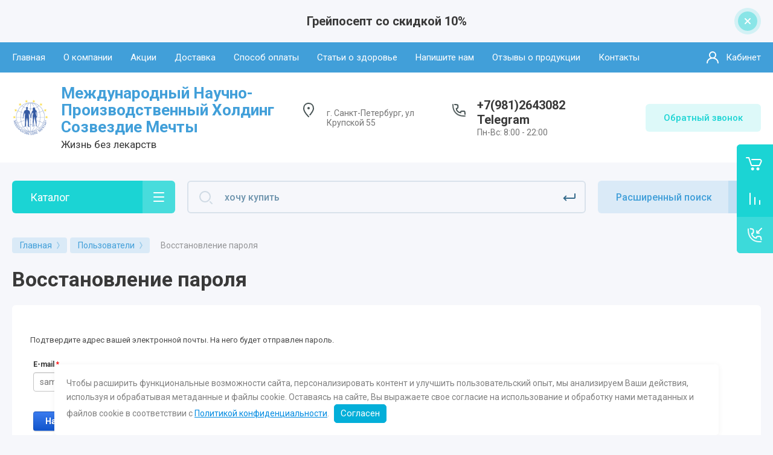

--- FILE ---
content_type: text/html; charset=utf-8
request_url: https://mnphsozvezdie.com/users/forgot_password
body_size: 14427
content:
	

<!DOCTYPE html>
<html data-wf-page="5c3b598191db030be7577d33" data-wf-site="5c18c320997c256f5317756a" lang="ru">
<head>
<meta charset="utf-8">
<meta name="robots" content="none"/>
<title></title>

<meta content="Webflow" name="generator">
<meta name="description" content="">
<meta name="keywords" content="">
<meta name="SKYPE_TOOLBAR" content="SKYPE_TOOLBAR_PARSER_COMPATIBLE">
<meta name="viewport" content="width=device-width, initial-scale=1.0, maximum-scale=1.0, user-scalable=no">
<meta name="format-detection" content="telephone=no">
<meta http-equiv="x-rim-auto-match" content="none">


<link rel="stylesheet" href="/g/libs/jqueryui/datepicker-and-slider/css/jquery-ui.css">
<link rel="stylesheet" href="/g/libs/lightgallery/v1.2.19/lightgallery.css">
<link rel="stylesheet" href="/g/libs/remodal/css/remodal.css">
<link rel="stylesheet" href="/g/libs/remodal/css/remodal-default-theme.css">
<link rel="stylesheet" href="/t/v13792/images/css/seo_addons.scss">
<link rel="stylesheet" href="/t/v13792/images/css/seo_optima_1.css">


<link href="https://fonts.googleapis.com/css?family=Roboto:300,400,500,700,900&amp;subset=cyrillic,cyrillic-ext,latin-ext" rel="stylesheet">

<script src="/g/libs/jquery/1.10.2/jquery.min.js"></script>

	<link rel="stylesheet" href="/g/css/styles_articles_tpl.css">

            <!-- 46b9544ffa2e5e73c3c971fe2ede35a5 -->
            <script src='/shared/s3/js/lang/ru.js'></script>
            <script src='/shared/s3/js/common.min.js'></script>
        <link rel='stylesheet' type='text/css' href='/shared/s3/css/calendar.css' /><link rel='stylesheet' type='text/css' href='/shared/highslide-4.1.13/highslide.min.css'/>
<script type='text/javascript' src='/shared/highslide-4.1.13/highslide-full.packed.js'></script>
<script type='text/javascript'>
hs.graphicsDir = '/shared/highslide-4.1.13/graphics/';
hs.outlineType = null;
hs.showCredits = false;
hs.lang={cssDirection:'ltr',loadingText:'Загрузка...',loadingTitle:'Кликните чтобы отменить',focusTitle:'Нажмите чтобы перенести вперёд',fullExpandTitle:'Увеличить',fullExpandText:'Полноэкранный',previousText:'Предыдущий',previousTitle:'Назад (стрелка влево)',nextText:'Далее',nextTitle:'Далее (стрелка вправо)',moveTitle:'Передвинуть',moveText:'Передвинуть',closeText:'Закрыть',closeTitle:'Закрыть (Esc)',resizeTitle:'Восстановить размер',playText:'Слайд-шоу',playTitle:'Слайд-шоу (пробел)',pauseText:'Пауза',pauseTitle:'Приостановить слайд-шоу (пробел)',number:'Изображение %1/%2',restoreTitle:'Нажмите чтобы посмотреть картинку, используйте мышь для перетаскивания. Используйте клавиши вперёд и назад'};</script>
<link rel="icon" href="/favicon.jpg" type="image/jpeg">

<link rel='stylesheet' type='text/css' href='/t/images/__csspatch/2/patch.css'/>

<!--s3_require-->
<link rel="stylesheet" href="/g/basestyle/1.0.1/user/user.css" type="text/css"/>
<link rel="stylesheet" href="/g/basestyle/1.0.1/anketa/anketa.css" type="text/css"/>
<link rel="stylesheet" href="/g/basestyle/1.0.1/user/user.blue.css" type="text/css"/>
<script type="text/javascript" src="/g/basestyle/1.0.1/user/user.js" async></script>
<link rel="stylesheet" href="/g/basestyle/1.0.1/anketa/anketa.blue.css" type="text/css"/>
<script type="text/javascript" src="/g/basestyle/1.0.1/anketa/anketa.js" async></script>
<!--/s3_require-->

			
		
		
		
			<link rel="stylesheet" type="text/css" href="/g/shop2v2/default/css/theme.less.css">		
			<script type="text/javascript" src="/g/printme.js"></script>
		<script type="text/javascript" src="/g/shop2v2/default/js/tpl.js"></script>
		<script type="text/javascript" src="/g/shop2v2/default/js/baron.min.js"></script>
		
			<script type="text/javascript" src="/g/shop2v2/default/js/shop2.2.js"></script>
		
	<script type="text/javascript">shop2.init({"productRefs": null,"apiHash": {"getSearchMatches":"1676e02210e6e2905603784cbfe03493","getFolderCustomFields":"671ddd858a620d420c209adf9bc70438","getProductListItem":"ea71424cd5b11b8918db2309ad4652a4","cartAddItem":"70c6d261385f0820796e90f4d764282c","cartRemoveItem":"e95c083dda61883925fad3aa8a4bfa03","cartUpdate":"a4b3a6fa632192822cc64fb9dec86393","cartRemoveCoupon":"1a12f2ed4de705c5e1d32dac05b98d20","cartAddCoupon":"d1af936e3097ac6cb95bd073927a794c","deliveryCalc":"3d4761d162d3560f2be7f3e11d2a663b","printOrder":"e385d1486dab55e11795f521ca392ea1","cancelOrder":"094af6f2aa8830ec30fa703c0f3e5ad5","cancelOrderNotify":"75b93c74c8161b615bd0594d1d655edb","repeatOrder":"45434a585f5759473aaac4a19f2bba3d","paymentMethods":"010c5cdd0df66bf59e813c1ed5d6bc01","compare":"31bb31d345b0ba475789d665520e2786","getPromoProducts":"7c73dc754696d2dd3e62d8ab43567af1"},"hash": null,"verId": 2446711,"mode": "forgot_password","step": "","uri": "/magazinzdorovie","IMAGES_DIR": "/d/","my": {"show_sections":false,"lazy_load_subpages":false,"price_fa_rouble":true,"buy_alias":"\u0412 \u043a\u043e\u0440\u0437\u0438\u043d\u0443","buy_mod":true,"buy_kind":true,"on_shop2_btn":true,"hide_article":true},"shop2_cart_order_payments": 1,"cf_margin_price_enabled": 0,"maps_yandex_key":"","maps_google_key":""});</script>
<style type="text/css">.product-item-thumb {width: 400px;}.product-item-thumb .product-image, .product-item-simple .product-image {height: 400px;width: 400px;}.product-item-thumb .product-amount .amount-title {width: 304px;}.product-item-thumb .product-price {width: 350px;}.shop2-product .product-side-l {width: 250px;}.shop2-product .product-image {height: 250px;width: 250px;}.shop2-product .product-thumbnails li {width: 73px;height: 73px;}</style>

<!-- Custom js -->
<script src="/g/libs/timer/js/timer.js" charset="utf-8"></script>
<script src="/g/libs/jquery-match-height/0.7.2/jquery.matchHeight.min.js" charset="utf-8"></script>
<script src="/g/libs/jquery-responsive-tabs/1.6.3/jquery.responsiveTabs.min.js" charset="utf-8"></script>
<script src="/g/libs/lightgallery/v1.2.19/lightgallery.js" charset="utf-8"></script>
<script src="/g/libs/jquery-slick/1.6.0/slick.min.js" charset="utf-8"></script>
<script src="/g/libs/remodal/js/remodal.js" charset="utf-8"></script>
<script src="/g/libs/flexmenu/1.4.2/flexmenu.min.js"></script>

<script src="/g/templates/shop2/2.79.2/js/animit.js"></script>
<script src="/g/templates/shop2/2.79.2/js/waslide.js"></script>
<!-- Custom js -->

<!-- [if lt IE 9]>
<script src="https://cdnjs.cloudflare.com/ajax/libs/html5shiv/3.7.3/html5shiv.min.js" type="text/javascript"></script>
<![endif] -->

    <link rel="stylesheet" href="/t/v13792/images/theme0/theme.scss.css">


<!-- webflow -->

	<script type="text/javascript">
	    !function(o,c){var n=c.documentElement,t=" w-mod-";n.className+=t+"js",("ontouchstart"in o||o.DocumentTouch&&c instanceof DocumentTouch)&&(n.className+=t+"touch")}(window,document);
	</script>

<!-- webflow -->

	<link rel="stylesheet" href="/t/v13792/images/css/site.addons.scss.css">
</head>

<body class="body site">
<div class="site__wrapper">
	<div class="burger-block">
		<div class="burger-block__section">
			<div class="burger-close">&nbsp;</div>
			<div class="burger-block__menu">Меню</div>
			<div class="burger-cabinet">
				<a href="#login-form" class="top-pannel_cabinet left-pannel w-nav-link w--nav-link-open">Кабинет</a>
			</div>
			<div class="burger-folders">
				<div class="burger-title cat-title-text">Каталог</div>
				<div class="burger-folders__body">
					<ul class="burger-folders__list menu-default">
											         					         					         					         					    					         					              					              					                   <li class="firstlevel sublevel"><a class="hasArrow" href="/magazinzdorovie/folder/katalog-mnph-sozvezdie-mechty"><span>Каталог МНПХ Созвездие Мечты</span></a>
					              					         					         					         					         					    					         					              					                   					                        <ul>
					                            <li class="parentItem"><a href="/magazinzdorovie/folder/katalog-mnph-sozvezdie-mechty"><span>Каталог МНПХ Созвездие Мечты</span></a></li>
					                    						              					              					                   <li class=""><a href="/magazin/folder/profilaktika-onkozabolevaniy"><span>Профилактика онкозаболеваний</span></a>
					              					         					         					         					         					    					         					              					                   					                        </li>
					                        					                   					              					              					                   <li class=""><a href="/magazin/folder/muzhskoe-zdorove"><span>Профилактика мужского здоровья</span></a>
					              					         					         					         					         					    					         					              					                   					                        </li>
					                        					                   					              					              					                   <li class=""><a href="/magazin/folder/zhenskoe-zdorove"><span>Профилактика женского здоровья</span></a>
					              					         					         					         					         					    					         					              					                   					                        </li>
					                        					                   					              					              					                   <li class=""><a href="/magazin/folder/ostroe-zrenie"><span>Профилактика зрения</span></a>
					              					         					         					         					         					    					         					              					                   					                        </li>
					                        					                   					              					              					                   <li class=""><a href="/magazin/folder/zdorovaya-pechen"><span>Профилактика заболеваний печени</span></a>
					              					         					         					         					         					    					         					              					                   					                        </li>
					                        					                   					              					              					                   <li class=""><a href="/magazin/folder/zdorovye-sustavy"><span>Профилактика заболеваний суставов</span></a>
					              					         					         					         					         					    					         					              					                   					                        </li>
					                        					                   					              					              					                   <li class=""><a href="/magazin/folder/protivoparazitarnaya-programma"><span>Очистка организма</span></a>
					              					         					         					         					         					    					         					              					                   					                        </li>
					                        					                   					              					              					                   <li class=""><a href="/magazin/folder/immunitet"><span>Иммунитет</span></a>
					              					         					         					         					         					    					         					              					                   					                        </li>
					                        					                   					              					              					                   <li class=""><a href="/magazin/folder/serdechno-sosudistaya-sistema"><span>Профилактика сердечно-сосудистой системы</span></a>
					              					         					         					         					         					    					         					              					                   					                        </li>
					                        					                             </ul></li>
					                        					                   					              					              					                   <li class="firstlevel"><a href="/magazin/folder/kosmeticheskaya-liniya"><span>Косметическая линия</span></a>
					              					         					         					         					         					    					         					              					                   					                        </li>
					                        					                   					              					              					                   <li class="firstlevel"><a href="/magazinzdorovie/folder/kolloidnoe-serebro"><span>Коллоидное Серебро</span></a>
					              					         					         					         					         					    					    					    </li>
					</ul>
				</div>
			</div>
			
		</div>
	</div>
	
	<div class="mobile-menu">
		<div class="mobile-menu__inner">
			<div class="mobile-menu__back">&nbsp;</div>
			<div class="mobile-menu__title">Меню</div>
			<div class="burger-navigation">
								    <ul class="burger-navigation__list menu-default">
											              					              					                   <li class="firstlevel sublevel"><a class="hasArrow" href="/"><span>Главная</span></a>
					              					         					         					         					    					              					                   					                        </li>
					                        					                   					              					              					                   <li class="firstlevel"><a href="/o-kompanii"><span>О компании</span></a>
					              					         					         					         					    					              					                   					                        </li>
					                        					                   					              					              					                   <li class="firstlevel"><a href="/akcii"><span>Акции</span></a>
					              					         					         					         					    					              					                   					                        </li>
					                        					                   					              					              					                   <li class="firstlevel"><a href="/dostavka"><span>Доставка</span></a>
					              					         					         					         					    					              					                   					                        </li>
					                        					                   					              					              					                   <li class="firstlevel"><a href="/oplata-i-dostavka"><span>Способ оплаты</span></a>
					              					         					         					         					    					              					                   					                        </li>
					                        					                   					              					              					                   <li class="firstlevel"><a href="/poleznyye-sovety"><span>Статьи о здоровье</span></a>
					              					         					         					         					    					              					                   					                        </li>
					                        					                   					              					              					                   <li class="firstlevel"><a href="/napishite-nam"><span>Напишите нам</span></a>
					              					         					         					         					    					              					                   					                        </li>
					                        					                   					              					              					                   <li class="firstlevel"><a href="/otzyvy"><span>Отзывы о продукции</span></a>
					              					         					         					         					    					              					                   					                        </li>
					                        					                   					              					              					                   <li class="firstlevel sublevel"><a class="hasArrow" href="/kontakty"><span>Контакты</span></a>
					              					         					         					         					    					              					                   					                        <ul>
					                            <li class="parentItem"><a href="/kontakty"><span>Контакты</span></a></li>
					                    						              					              					                   <li class=""><a href="/oferta"><span>Оферта</span></a>
					              					         					         					         					    					    					         </li></ul>
					    					    </li>
					</ul>
							</div>
		</div>
	</div>
	
    <div class="right-pannel">
        <div class="right-pannel__inner">
            <div class="cart-container">
            					                <a href="/magazinzdorovie/cart" data-w-id="aaab699d-b1d5-c3e0-fe4a-8184ed5d3630" href="#" class="cart cart_link w-inline-block no_events">
                    <div class="cart-icon"><span class="cart_amount hide">0</span></div>
                    <div class="text-block-8">Корзина</div>
                </a>
            </div>
                        	<div class="compare-block">
					<a href="/magazinzdorovie/compare" class="compare-block__link">
						<span class="compare-block__icon">
							<span class="compare-block__amount">0</span>
						</span>
						<span class="compare-block__title">Сравнение</span>
					</a>
				</div>
			            	            <div class="form-btn-container">
	                <a data-w-id="542ea86e-36e2-192c-d6ad-11f186ac5285" href="#call_form" class="form-btn w-inline-block">
	                    <div class="form-icon"></div>
	                    <div class="text-block-8">Обратный звонок</div>
	                </a>
	            </div>
                        <a href="#top-pannel" class="up_btn w-inline-block"></a>
        </div>
    </div> <!-- .right-pannel -->
    
    <header class="site-hedaer">
        <div class="header">
        	        				        	<div class="timer-block"  data-hide-time="6.9444444444444E-6">
						<div class="timer-block__inner">
							<div class="timer-block__date">23.03.2020 23:00</div>
							<div class="timer-block__title">Грейпосепт со скидкой 10%</div>
														<div class="timer-block__close">&nbsp;</div>
						</div>
					</div>
							            <div data-collapse="medium" data-animation="over-left" data-duration="400" id="top-pannel" data-doc-height="1" data-no-scroll="1" class="top-pannel w-nav">
            	
            	<div class="top-pannel__inner">
	                <div class="top-pannel__cont-btn">
	                    <div class="cont-icon" data-remodal-target="call_form">&nbsp;</div>
	                </div>
	                		            	<div class="compare-block">
							<a href="/magazinzdorovie/compare" class="compare-block__link">
								<span class="compare-block__icon">
									<span class="compare-block__amount">0</span>
								</span>
								<span class="compare-block__title">Сравнение</span>
							</a>
						</div>
						                <div class="top-pannel__cart">
	                								                    <a href="/magazinzdorovie/cart" class="cart-icon mobile no_events"><span class="cart_amount hide">0</span></a>
	                </div>
	                <div class="width-container-top w-container">
	                    <div class="burger-btn">&nbsp;</div>
	                    <nav role="navigation" class="nav-menu w-hidden-tiny w-nav-menu">
	                        <div class="nav-menu__wrap">
	                            								    <ul class="top-menu__wrap menu-default">
								        								
								            								
								            								                <li class="has opened"><a class="top-menu__link w-nav-link" href="/"><span>Главная</span></a>
								            								            								
								        								
								            								                								                        </li>
								                    								                								            								
								            								                <li class=""><a class="top-menu__link w-nav-link" href="/o-kompanii"><span>О компании</span></a>
								            								            								
								        								
								            								                								                        </li>
								                    								                								            								
								            								                <li class=""><a class="top-menu__link w-nav-link" href="/akcii"><span>Акции</span></a>
								            								            								
								        								
								            								                								                        </li>
								                    								                								            								
								            								                <li class=""><a class="top-menu__link w-nav-link" href="/dostavka"><span>Доставка</span></a>
								            								            								
								        								
								            								                								                        </li>
								                    								                								            								
								            								                <li class=""><a class="top-menu__link w-nav-link" href="/oplata-i-dostavka"><span>Способ оплаты</span></a>
								            								            								
								        								
								            								                								                        </li>
								                    								                								            								
								            								                <li class=""><a class="top-menu__link w-nav-link" href="/poleznyye-sovety"><span>Статьи о здоровье</span></a>
								            								            								
								        								
								            								                								                        </li>
								                    								                								            								
								            								                <li class=""><a class="top-menu__link w-nav-link" href="/napishite-nam"><span>Напишите нам</span></a>
								            								            								
								        								
								            								                								                        </li>
								                    								                								            								
								            								                <li class=""><a class="top-menu__link w-nav-link" href="/otzyvy"><span>Отзывы о продукции</span></a>
								            								            								
								        								
								            								                								                        </li>
								                    								                								            								
								            								                <li class="has"><a class="top-menu__link w-nav-link" href="/kontakty"><span>Контакты</span></a>
								            								            								
								        								
								            								                								                        <ul>
								                    								            								
								            								                <li class=""><a class="top-menu__link w-nav-link" href="/oferta"><span>Оферта</span></a>
								            								            								
								        								        </li>
								    </ul>
								    								        </li>
								    </ul>
								    									                        </div>
	                    </nav>
	                    <a href="#login-form" class="top-pannel_cabinet w-button">Кабинет</a>
	                    <div class="remodal" data-remodal-id="login-form" role="dialog">
							<button data-remodal-action="close" class="close-button"><span>Закрыть</span></button>
							<div class="shop2-block login-form ">
	<div class="block-title">
		Кабинет
	</div>
	<div class="block-body">
		
			<form method="post" action="/users">
				<input type="hidden" name="mode" value="login" />

				<div class="row login tpl-field">
					<input placeholder="Логин" type="text" name="login" id="login" tabindex="1" value="" />
				</div>
				<div class="row tpl-field">
					<input placeholder="Пароль" type="password" name="password" id="password" tabindex="2" value="" />
				</div>

				<div class="login-btns">
					<div class="login-btns__enter">
						<button type="submit" class="btn-style" tabindex="3">Войти</button>
					</div>
					<div class="login-btns__in">
						<a href="/users/forgot_password" class="forgot">Забыли пароль?</a><br/>
						<a href="/users/register" class="register">Регистрация</a>
					</div>
				</div>
			<re-captcha data-captcha="recaptcha"
     data-name="captcha"
     data-sitekey="6LfLhZ0UAAAAAEB4sGlu_2uKR2xqUQpOMdxygQnA"
     data-lang="ru"
     data-rsize="invisible"
     data-type="image"
     data-theme="light"></re-captcha></form>
			
							<div class="g-auth__row g-auth__social-min">
										


						<div class="g-form-field__title"><b>Также Вы можете войти через:</b></div>
			<div class="g-social">
										
						<a href="/users/hauth/start/vkontakte" class="g-social__item g-social__item--vk">Vkontakte</a>
										
			</div>
			
		
	
<div class="g-auth__personal-note">
	<span class="local-agreement-text">Я выражаю согласие на <a href="/politika-konfidencialnosti">передачу и обработку персональных данных</a> в соответствии с <a href="/registraciya/agreement">Пользовательским соглашением</a></span>
						</label></div>
				</div>
			
		
	</div>
</div>						</div>
	                </div>
                </div>
                
            </div>
            <div class="company-info">
                <div class="width-container head">
                    <div class="company-info__left">
                    								<div class="site-logo">
																								<a href="https://mnphsozvezdie.com">
									<img src="/thumb/2/mrqjOnNBS53wvOSJsX2MCQ/150c147/d/logo_sozvezdiye.png" style="max-height: 147px;" alt="" />
								</a>
							</div>
						                    		                        <div class="name">
	                        			                            <div class="name site-name">
		                                <a href="https://mnphsozvezdie.com" class="link">Международный Научно-Производственный Холдинг Созвездие Мечты</a>
		                            </div>
	                            	                            	                            	<div class="desc site-desc">Жизнь без лекарств</div>
	                           		                        </div>
                                            </div>
                    <div class="company-info__right">
                                                	<div class="address">г. Санкт-Петербург, ул Крупской 55</div>
                                            		                        <div class="contacts">
	                            <div class="contacts-inner">
	                                <div class="phone-item">
	                                													                                    		<a href="tel:+79812643082" class="phone">+7(981)2643082 Telegram</a>
	                                    		                                   		                                   		                                </div>
	                                	                                	<div class="schedule">Пн-Вс: 8:00 - 22:00</div>
	                                	                            </div>
	                        </div>
                                                	                        <div class="recall-btn__wrap">
	                            <a href="#call_form" class="recall-btn w-button">Обратный звонок</a>
	                        </div>
                                            </div>
                </div>
            </div>
        </div> <!-- .header -->
    </header>
    
    	    <div class="remodal" data-remodal-id="call_form" role="dialog">
			<button data-remodal-action="close" class="close-button"><span>Закрыть</span></button>
					        <div class="popup-contacts">
		    				                <div><a href="tel:+79812643082">+7(981)2643082 Telegram</a></div>
		            		            		            	<div class="popup-contacts__time">Пн-Вс: 8:00 - 22:00</div>
		            		        </div>
		    		    		    	<div class="popup-address">г. Санкт-Петербург, ул Крупской 55</div>
		    			
                        	
	    
        
    <div class="tpl-anketa" data-api-url="/-/x-api/v1/public/?method=form/postform&param[form_id]=2976886" data-api-type="form">
    		    			    	<div class="tpl-anketa__left">
		        	<div class="tpl-anketa__title">Обратный звонок</div>
		        			        </div>
	                        <div class="tpl-anketa__right">
	        	            <form method="post" action="/users" data-s3-anketa-id="2976886">
	                <input type="hidden" name="param[placeholdered_fields]" value="1" />
	                <input type="hidden" name="form_id" value="2976886">
	                	                	                <input type="hidden" name="param[hide_title]" value="" />
	                <input type="hidden" name="param[product_name]" value="" />
                	<input type="hidden" name="param[product_link]" value="https://" />
                	<input type="hidden" name="param[policy_checkbox]" value="" />
                	<input type="hidden" name="param[has_span_button]" value="" />
	                <input type="hidden" name="tpl" value="global:shop2.form.minimal.tpl">
	                		                		                    		                        <div class="tpl-field type-text">
		                            		                            
		                            		                            <div class="field-value">
		                                		                                		                                    <input type="text" 
		                                    	 
			                                    size="30" 
			                                    maxlength="100" 
			                                    value="" 
			                                    name="d[0]" 
			                                    placeholder="Имя" 
		                                    />
		                                		                                
		                                		                            </div>
		                        </div>
		                    		                		                    		                        <div class="tpl-field type-text field-required">
		                            		                            
		                            		                            <div class="field-value">
		                                		                                		                                    <input type="text" 
		                                    	 required  
			                                    size="30" 
			                                    maxlength="100" 
			                                    value="" 
			                                    name="d[1]" 
			                                    placeholder="Телефон *" 
		                                    />
		                                		                                
		                                		                            </div>
		                        </div>
		                    		                		                    		                        <div class="tpl-field type-checkbox field-required">
		                            		                            
		                            		                            <div class="field-value">
		                                		                                		                                    <ul>
		                                        		                                            <li>
	                                            		
	                                            		<label>
	                                            			<input 
	                                            				 required  
			                                            		type="checkbox" 
			                                            		value="Да" 
			                                            		name="d[2]" 
		                                            		/>
	                                            			<span>Я выражаю <a href="https://mnphsozvezdie.com/user/agreement" target="_blank">согласие на передачу и обработку персональных данных</a> в соответствии с <a href="https://mnphsozvezdie.com/politika-konfidencialnosti" target="_blank">Политикой конфиденциальности</a> <ins class="field-required-mark">*</ins></span>
	                                            		</label>
		                                        	</li>
		                                        		                                    </ul>
		                                		                                
		                                		                            </div>
		                        </div>
		                    		                	
	        			        		
	                	
	                <div class="tpl-field tpl-field-button">
	                    <button type="submit" class="tpl-form-button">Отправить</button>
	                </div>
	
	            <re-captcha data-captcha="recaptcha"
     data-name="captcha"
     data-sitekey="6LfLhZ0UAAAAAEB4sGlu_2uKR2xqUQpOMdxygQnA"
     data-lang="ru"
     data-rsize="invisible"
     data-type="image"
     data-theme="light"></re-captcha></form>
	            
	        		        	
	                </div>
    </div>
		</div>
	    
    <div class="site-container">
        <div class="site-container__inner">
            <div class="top-block">
                <div class="width-container">
                    <div class="top-block_left">
                        <div class="cat-wrap">
                            
                            <div class="cat">
                                <div class="cat-title inner">
                                    <div class="cat-title-text">Каталог</div>
                                    <div class="cat-title-icon"></div>
                                </div>
                                								    <nav class="shop-folders-wrap inner">
								        <ul class="cat-list w-list-unstyled menu-default">
								            								                								            								                								
								                    								
								                    								                        <li class="cat-item has">
								                            <a class="cat-item_link sublevels" href="/magazinzdorovie/folder/katalog-mnph-sozvezdie-mechty">
								                                Каталог МНПХ Созвездие Мечты
								                            </a>
								                    								
								                    								
								                								            								                								
								                    								                        								                            <ul>
								                        								                    								
								                    								                        <li class="">
								                            <a class="cat-item_link" href="/magazin/folder/profilaktika-onkozabolevaniy">
								                                Профилактика онкозаболеваний
								                            </a>
								                    								
								                    								
								                								            								                								
								                    								                        								                            </li>
								                            								                        								                    								
								                    								                        <li class="">
								                            <a class="cat-item_link" href="/magazin/folder/muzhskoe-zdorove">
								                                Профилактика мужского здоровья
								                            </a>
								                    								
								                    								
								                								            								                								
								                    								                        								                            </li>
								                            								                        								                    								
								                    								                        <li class="">
								                            <a class="cat-item_link" href="/magazin/folder/zhenskoe-zdorove">
								                                Профилактика женского здоровья
								                            </a>
								                    								
								                    								
								                								            								                								
								                    								                        								                            </li>
								                            								                        								                    								
								                    								                        <li class="">
								                            <a class="cat-item_link" href="/magazin/folder/ostroe-zrenie">
								                                Профилактика зрения
								                            </a>
								                    								
								                    								
								                								            								                								
								                    								                        								                            </li>
								                            								                        								                    								
								                    								                        <li class="">
								                            <a class="cat-item_link" href="/magazin/folder/zdorovaya-pechen">
								                                Профилактика заболеваний печени
								                            </a>
								                    								
								                    								
								                								            								                								
								                    								                        								                            </li>
								                            								                        								                    								
								                    								                        <li class="">
								                            <a class="cat-item_link" href="/magazin/folder/zdorovye-sustavy">
								                                Профилактика заболеваний суставов
								                            </a>
								                    								
								                    								
								                								            								                								
								                    								                        								                            </li>
								                            								                        								                    								
								                    								                        <li class="">
								                            <a class="cat-item_link" href="/magazin/folder/protivoparazitarnaya-programma">
								                                Очистка организма
								                            </a>
								                    								
								                    								
								                								            								                								
								                    								                        								                            </li>
								                            								                        								                    								
								                    								                        <li class="">
								                            <a class="cat-item_link" href="/magazin/folder/immunitet">
								                                Иммунитет
								                            </a>
								                    								
								                    								
								                								            								                								
								                    								                        								                            </li>
								                            								                        								                    								
								                    								                        <li class="">
								                            <a class="cat-item_link" href="/magazin/folder/serdechno-sosudistaya-sistema">
								                                Профилактика сердечно-сосудистой системы
								                            </a>
								                    								
								                    								
								                								            								                								
								                    								                        								                            </li>
								                            								                                </ul>
								                                </li>
								                            								                        								                    								
								                    								                        <li class="cat-item">
								                            <a class="cat-item_link" href="/magazin/folder/kosmeticheskaya-liniya">
								                                Косметическая линия
								                            </a>
								                    								
								                    								
								                								            								                								
								                    								                        								                            </li>
								                            								                        								                    								
								                    								                        <li class="cat-item">
								                            <a class="cat-item_link" href="/magazinzdorovie/folder/kolloidnoe-serebro">
								                                Коллоидное Серебро
								                            </a>
								                    								
								                    								
								                								            								            </li>
								        </ul>
								
								        								        <div class="cat-more"><span>&nbsp;</span></div>
								    </nav>
								                            </div>
                        </div>
                    </div>
                    <div class="top-block_right">
                        <div class="top-block_right_search">
                            <form action="/magazinzdorovie/search" method="get" class="search w-form">
                            	<input type="text" id="search" maxlength="256" name="search_text" value="" placeholder="хочу купить" required="" class="search-input w-node-3951a02c13ca-e7577d33 w-input">
                                <div class="search__icon">&nbsp;</div>
                                <input type="submit" value="Найти" id="w-node-3951a02c13cb-e7577d33" class="search-button w-button">
                            <re-captcha data-captcha="recaptcha"
     data-name="captcha"
     data-sitekey="6LfLhZ0UAAAAAEB4sGlu_2uKR2xqUQpOMdxygQnA"
     data-lang="ru"
     data-rsize="invisible"
     data-type="image"
     data-theme="light"></re-captcha></form>
                            <div class="adv-search-btn" data-remodal-target="search_form">
                                <div class="text-block-3">Расширенный поиск</div>
                                <div class="adv-s-icon">&nbsp;</div>
                            </div>
                            <div class="remodal" data-remodal-id="search_form" role="dialog" data-remodal-options="hashTracking: false">
								<button data-remodal-action="close" class="close-button"><span>Закрыть</span></button>
									
	
<div class="shop2-block search-form ">
	<div class="search-title">Найти</div>
	<div class="search-rows">
		<form action="/magazinzdorovie/search" enctype="multipart/form-data">
			<input type="hidden" name="sort_by" value=""/>
			
							<div class="row">
					<label class="row-title" for="shop2-name">Поиск по магазину:</label>
					<div class="row-body gr-style">
						<input type="text" name="s[name]" size="20" id="shop2-name" value="" />
					</div>
				</div>
			
							<div class="row">
					<div class="row-title">Цена (руб.):</div>
					<div class="row-body gr-style">
						<label class="input-from">
							<input name="s[price][min]" type="text" size="5" class="small" value="" />
						</label>
						<label class="input-to">
							<input name="s[price][max]" type="text" size="5" class="small" value="" />
						</label>
					</div>
				</div>
			
			
							<div class="row">
					<label class="row-title" for="shop2-text">Текст:</label>
					<div class="row-body gr-style">
						<input type="text" name="search_text" size="20" id="shop2-text"  value="" />
					</div>
				</div>
			
			
							<div class="row">
					<div class="row-title">Выберите категорию:</div>
					<div class="row-body gr-style">
						<select name="s[folder_id]" id="s[folder_id]">
							<option value="">Все</option>
																																							<option value="9647901" >
										 Каталог МНПХ Созвездие Мечты
									</option>
																																<option value="179911286" >
										&raquo; Профилактика онкозаболеваний
									</option>
																																<option value="179911486" >
										&raquo; Профилактика мужского здоровья
									</option>
																																<option value="179915086" >
										&raquo; Профилактика женского здоровья
									</option>
																																<option value="179908686" >
										&raquo; Профилактика зрения
									</option>
																																<option value="179913686" >
										&raquo; Профилактика заболеваний печени
									</option>
																																<option value="179909886" >
										&raquo; Профилактика заболеваний суставов
									</option>
																																<option value="179910886" >
										&raquo; Очистка организма
									</option>
																																<option value="179910686" >
										&raquo; Иммунитет
									</option>
																																<option value="179914086" >
										&raquo; Профилактика сердечно-сосудистой системы
									</option>
																																<option value="179908286" >
										 Косметическая линия
									</option>
																																<option value="178769900" >
										 Коллоидное Серебро
									</option>
																					</select>
					</div>
				</div>

				<div id="shop2_search_custom_fields"></div>
						
						
			
						
			

							<div class="row">
					<div class="row-title">Результатов на странице:</div>
					<div class="row-body gr-style">
						<select name="s[products_per_page]">
																														<option value="5">5</option>
																							<option value="20">20</option>
																							<option value="35">35</option>
																							<option value="50">50</option>
																							<option value="65">65</option>
																							<option value="80">80</option>
																							<option value="95">95</option>
													</select>
					</div>
				</div>
			
			<div class="row-btn">
				<button type="submit" class="search-btn btn-style">Показать</button>
			</div>
		<re-captcha data-captcha="recaptcha"
     data-name="captcha"
     data-sitekey="6LfLhZ0UAAAAAEB4sGlu_2uKR2xqUQpOMdxygQnA"
     data-lang="ru"
     data-rsize="invisible"
     data-type="image"
     data-theme="light"></re-captcha></form>
	</div>
</div><!-- Search Form -->							</div>
                        </div>

                                            </div>
                </div>
            </div> <!-- .top-block -->
            
                        <main class="site-main">
                <div class="site-main__inner">
                                
<div class="site-path" data-url="/users"><a href="/"><span>Главная</span></a> <a href="/users"><span>Пользователи</span></a> <span>Восстановление пароля</span></div>                    
                                        	<h1>Восстановление пароля</h1>
                                        
                                        
                    <div class="site-main__content">
                    
                    






							<div class="g-notice g-notice--plain">
	Подтвердите адрес вашей электронной почты. На него будет отправлен пароль.
</div>				
		<form method="post" id="forgot-password-form">
		
			<input type="hidden" name="mode" value="forgot_password">
		
			
		
					
			<div class="g-form-row">
									

<div class="g-form-field  g-form-field--title-pos-1 g-form-field--required">

							<div class="g-form-field__title ">
				<label for="email">
					E-mail
											<span class="g-form-field__required-mark">*</span>
									</label>

							</div>
				<div class="g-form-field__value">
										<input placeholder="sample@domain.ru"  required class="g-form-control-text g-form-control-value g-form-control--required" type="email" size="30" maxlength="100" value="" name="email"  id="email"/>
												</div>
	</div>							</div>
			
							<div class="g-form-row g-form-row--submit">
					<button class="g-button">Напомнить пароль</button>
				</div>
					<re-captcha data-captcha="recaptcha"
     data-name="captcha"
     data-sitekey="6LfLhZ0UAAAAAEB4sGlu_2uKR2xqUQpOMdxygQnA"
     data-lang="ru"
     data-rsize="invisible"
     data-type="image"
     data-theme="light"></re-captcha></form>
	



                                        </div>

                </div>
            </main> <!-- .site-main -->
                        
            			
			            			
			
			
						
			            
        </div>
    </div>
    
    <footer class="site-footer">
    		        <div class="advantages">
	            <div class="advantages__inner">
	                <div class="advantage__wrap w-row">
								                    <div class="advantage__item-wrap w-col w-col-3 w-col-small-6">
		                        <a href="/magazinzdorovie/folder/katalog-mnph-sozvezdie-mechty" class="advantage__item w-inline-block">
		                        	<div class="advantages__img" style="background-image:url(/thumb/2/1kOaD75OXAtVp3cxnlSYYg/c/d/sertifikatsiya.jpg);">&nbsp;</div>
		                            <div class="advantage__text">Только проверенные товары</div>
		                        </a>
		                    </div>
	                    		                    <div class="advantage__item-wrap w-col w-col-3 w-col-small-6">
		                        <a href="/o-kompanii" class="advantage__item w-inline-block">
		                        	<div class="advantages__img" style="background-image:url(/thumb/2/JV-RR8AJUbbci--QtkLkMQ/c/d/natural.png);">&nbsp;</div>
		                            <div class="advantage__text">Натуральное и качественное сырье отечественного производства</div>
		                        </a>
		                    </div>
	                    		                    <div class="advantage__item-wrap w-col w-col-3 w-col-small-6">
		                        <a href="/akcii" class="advantage__item w-inline-block">
		                        	<div class="advantages__img" style="background-image:url(/thumb/2/5eb3uzFQmt8DmX4uKO2RHg/c/d/sale.png);">&nbsp;</div>
		                            <div class="advantage__text">Выгодные предложения по вашим заказам</div>
		                        </a>
		                    </div>
	                    		                    <div class="advantage__item-wrap w-col w-col-3 w-col-small-6">
		                        <a href="/oplata-i-dostavka" class="advantage__item w-inline-block">
		                        	<div class="advantages__img" style="background-image:url(/thumb/2/tS1wRiG86yRMk6MjzmBIgQ/c/d/sajt5.png);">&nbsp;</div>
		                            <div class="advantage__text">Безопасная оплата на сайте</div>
		                        </a>
		                    </div>
	                    	                </div>
	            </div>
	        </div> <!-- .advantages -->
        
        <div class="footer">
            <div class="footer__inner">
                <div class="footer__top">
                    <div class="footer__left">
                    	                        	<div class="footer__sitename">Международный Научно-Производственный Холдинг Созвездие Мечты</div>
                                                <div class="footer__site-copy">
                        					            				            				            				            © 2010-2021 Все права защищены
                        </div>
                        							<div class="social-block">
								<div class="social-block__body">
								    									    <a class="social" href="https://vk.com/sozvezdiemehty" target="_blank" >
									        <img src="/thumb/2/SM65Ph-4j0FqF0FuAVBZQg/34c34/d/fgs16_vk.svg" alt="1" />
									    </a>
								    									    <a class="social" href="https://www.youtube.com/user/mnphsozvezdie" target="_blank" >
									        <img src="/thumb/2/0DaRI92OLuqqkHSG6hvvSQ/34c34/d/fgs16_youtube.svg" alt="2" />
									    </a>
								    									    <a class="social" href="https://t/me/sozvezdiehealth" target="_blank" >
									        <img src="/thumb/2/F_QL5VC-s1YzwJJ5Ta5cqw/34c34/d/telega.png" alt="Telegram" />
									    </a>
								    							    </div>
							</div>
																								                    </div>
                    <div class="footer-contacts">
                    		                        <div class="footer-contacts__phone phone bottom">
	                    				                            <div>
		                                <a href="tel:+79812643082">+7(981)2643082 Telegram</a>
		                            </div>
	                            	                            	                            	<div class="footer_time">Пн-Вс: 8:00 - 22:00</div>
	                            	                        </div>
                                                                        	<div class="footer-contacts__address">г. Санкт-Петербург, ул Крупской 55</div>
                                            </div>
                    <div class="footer__right">

												    <ul class="menu-bottom w-list-unstyled">
						        						
						            						
						            						                <li class="menu-bottom__item">
						                	<a class="menu-bottom__link w-inline-block" href="/magazin"><div class="menu-bottom__link-text">Главная</div></a>
						            						            						
						        						
						            						                						                        </li>
						                    						                						            						
						            						                <li class="menu-bottom__item">
						                	<a class="menu-bottom__link w-inline-block" href="/garantiya-kachestva"><div class="menu-bottom__link-text">Гарантия качества</div></a>
						            						            						
						        						
						            						                						                        </li>
						                    						                						            						
						            						                <li class="menu-bottom__item">
						                	<a class="menu-bottom__link w-inline-block" href="/poleznyye-sovety-1"><div class="menu-bottom__link-text">Полезные советы</div></a>
						            						            						
						        						
						            						                						                        </li>
						                    						                						            						
						            						                <li class="menu-bottom__item">
						                	<a class="menu-bottom__link w-inline-block" href="/voprosy-i-otvety"><div class="menu-bottom__link-text">Вопросы и ответы</div></a>
						            						            						
						        						
						            						                						                        </li>
						                    						                						            						
						            						                <li class="menu-bottom__item">
						                	<a class="menu-bottom__link w-inline-block" href="/dostavka-1"><div class="menu-bottom__link-text">Доставка</div></a>
						            						            						
						        						        </li>
						    </ul>
						    						
                    </div>
                </div>
               		 <div class="footer__bottom">
                    <div class="footer__counters">
	                    <!-- Yandex.Metrika counter -->
<script type="text/javascript" >
   (function(m,e,t,r,i,k,a){m[i]=m[i]||function(){(m[i].a=m[i].a||[]).push(arguments)};
   m[i].l=1*new Date();k=e.createElement(t),a=e.getElementsByTagName(t)[0],k.async=1,k.src=r,a.parentNode.insertBefore(k,a)})
   (window, document, "script", "https://mc.yandex.ru/metrika/tag.js", "ym");

   ym(75913825, "init", {
        clickmap:true,
        trackLinks:true,
        accurateTrackBounce:true,
        webvisor:true
   });
</script>
<noscript><div><img src="https://mc.yandex.ru/watch/75913825" style="position:absolute; left:-9999px;" alt="" /></div></noscript>
<!-- /Yandex.Metrika counter -->
<!-- Yandex.Metrika counter -->
<script type="text/javascript" >
    (function (d, w, c) {
        (w[c] = w[c] || []).push(function() {
            try {
                w.yaCounter50621524 = new Ya.Metrika2({
                    id:50621524,
                    clickmap:true,
                    trackLinks:true,
                    accurateTrackBounce:true,
                    webvisor:true
                });
            } catch(e) { }
        });

        var n = d.getElementsByTagName("script")[0],
            s = d.createElement("script"),
            f = function () { n.parentNode.insertBefore(s, n); };
        s.type = "text/javascript";
        s.async = true;
        s.src = "https://mc.yandex.ru/metrika/tag.js";

        if (w.opera == "[object Opera]") {
            d.addEventListener("DOMContentLoaded", f, false);
        } else { f(); }
    })(document, window, "yandex_metrika_callbacks2");
</script>
<noscript><div><img src="https://mc.yandex.ru/watch/50621524" style="position:absolute; left:-9999px;" alt="" /></div></noscript>
<!-- /Yandex.Metrika counter -->



<!--LiveInternet counter--><script type="text/javascript">
document.write('<a href="//www.liveinternet.ru/click" '+
'target="_blank"><img src="//counter.yadro.ru/hit?t27.10;r'+
escape(document.referrer)+((typeof(screen)=='undefined')?'':
';s'+screen.width+'*'+screen.height+'*'+(screen.colorDepth?
screen.colorDepth:screen.pixelDepth))+';u'+escape(document.URL)+
';h'+escape(document.title.substring(0,150))+';'+Math.random()+
'" alt="" title="LiveInternet: показано количество просмотров и'+
' посетителей" '+
'border="0" width="88" height="120"><\/a>')
</script><!--/LiveInternet-->
<script type="text/javascript" src="//cp.onicon.ru/loader/5bbf4b12b887eeea1f8b456b.js"></script>
<!--__INFO2026-01-28 01:18:37INFO__-->

	                </div>
	                
	                
	                  	<div class="confidencial_politic">
                    		<a href="/politika-konfidencialnosti">Политика конфиденциальности</a>
                    	</div>
	               
	               
	                	                    <div class="footer__copyright">
	                    	<span style='font-size:14px;' class='copyright'><!--noindex-->Компания Мегагрупп: <span style="text-decoration:underline; cursor: pointer;" onclick="javascript:window.open('https://megagr'+'oup.ru/base_shop?utm_referrer='+location.hostname)" class="copyright">разработка интернет-магазинов</span><!--/noindex--></span>
	                    </div>
                                    </div>
				
                <div class="cookies-warning cookies-block-js">
					<div class="cookies-warning__body">
						Чтобы расширить функциональные возможности сайта, персонализировать контент и улучшить пользовательский опыт, мы анализируем Ваши действия, используя и обрабатывая метаданные и файлы cookie. Оставаясь на сайте, Вы выражаете свое согласие на использование и обработку нами метаданных и файлов cookie в соответствии с <a target="_blank" href="/politika-konfidencialnosti">Политикой конфиденциальности</a>.
						<div class="cookies-warning__close cookies-close-js">
							Согласен
						</div>
					</div>
				</div>
			
            </div>
        </div> <!-- .footer -->
    </footer>
    
    <link rel="stylesheet" href="/g/templates/shop2/2.101.2/css/global_styles.css">
    <script src="/g/libs/jqueryui/datepicker-and-slider/js/jquery-ui.min.js" charset="utf-8"></script>
	<script src="/g/libs/jqueryui/touch_punch/jquery.ui.touch_punch.min.js" charset="utf-8"></script>
	<script src="/g/s3/misc/form/shop-form/shop-form-minimal.js" charset="utf-8"></script>
			<script src="/g/templates/shop2/2.101.2/js/shop_main.js" charset="utf-8"></script>
	    <script src="/g/templates/shop2/2.101.2/js/webflow.js" type="text/javascript" charset="utf-8"></script>
    
    <script src="/t/v13792/images/js/seo_addons.js"></script>
    
</div> <!-- .site__wrapper -->



<!-- assets.bottom -->
<!-- </noscript></script></style> -->
<script src="/my/s3/js/site.min.js?1769595681" ></script>
<script src="/my/s3/js/site/defender.min.js?1769595681" ></script>
<script >/*<![CDATA[*/
var megacounter_key="b7a45836b516fc3e208ca134d748ab02";
(function(d){
    var s = d.createElement("script");
    s.src = "//counter.megagroup.ru/loader.js?"+new Date().getTime();
    s.async = true;
    d.getElementsByTagName("head")[0].appendChild(s);
})(document);
/*]]>*/</script>
<script >/*<![CDATA[*/
$ite.start({"sid":2427328,"vid":2446711,"aid":2902350,"stid":4,"cp":21,"active":true,"domain":"mnphsozvezdie.com","lang":"ru","trusted":false,"debug":false,"captcha":3,"onetap":[{"provider":"vkontakte","provider_id":"51977719","code_verifier":"jZYMY0DWkV4T0wNhjZQAzQDzgxGmMO1kMOTgEZNOQDy"}]});
/*]]>*/</script>
<!-- /assets.bottom -->
</body>
</html>

--- FILE ---
content_type: application/javascript
request_url: https://mnphsozvezdie.com/t/v13792/images/js/seo_addons.js
body_size: 170
content:
document.addEventListener('DOMContentLoaded', function(){
    const   modalClosed = localStorage.getItem('modalClosed'),
            cookiesBlock = document.querySelector('.cookies-block-js'),
            closeBtn = cookiesBlock.querySelector('.cookies-close-js');
    
    if (modalClosed != 1) {
        cookiesBlock.classList.add('opened')
    }
    
    closeBtn.addEventListener('click', function(){
        localStorage.setItem('modalClosed', 1),
        cookiesBlock.classList.remove('opened')
    })
});

--- FILE ---
content_type: text/javascript
request_url: https://counter.megagroup.ru/b7a45836b516fc3e208ca134d748ab02.js?r=&s=1280*720*24&u=https%3A%2F%2Fmnphsozvezdie.com%2Fusers%2Fforgot_password&t=&fv=0,0&en=1&rld=0&fr=0&callback=_sntnl1769632153724&1769632153724
body_size: 85
content:
//:1
_sntnl1769632153724({date:"Wed, 28 Jan 2026 20:29:13 GMT", res:"1"})